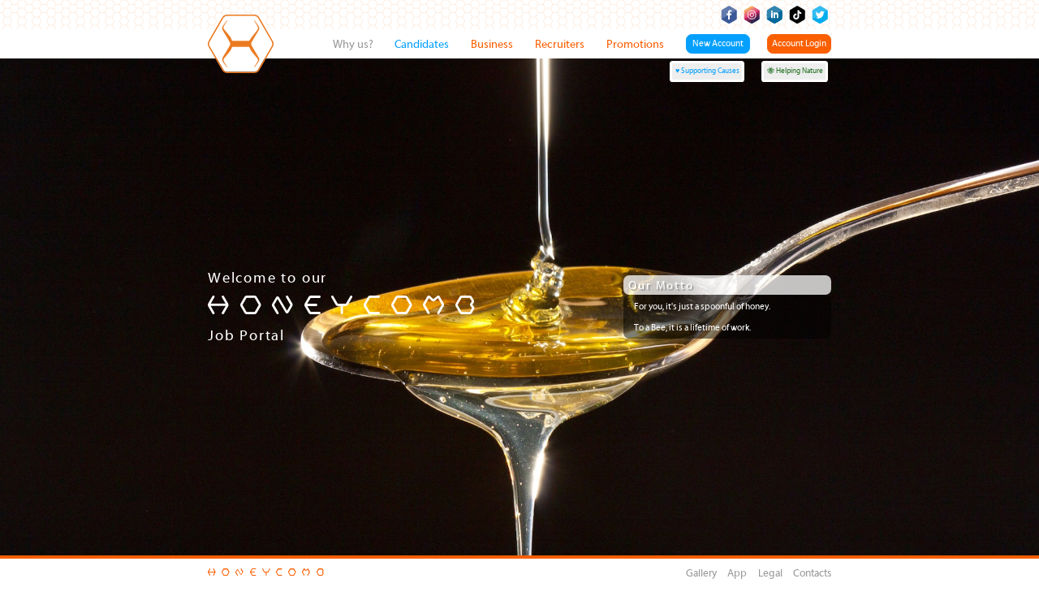

--- FILE ---
content_type: text/html; charset=UTF-8
request_url: https://website.hcjobs.net/
body_size: 5000
content:


<!DOCTYPE html PUBLIC "-//W3C//DTD XHTML 1.0 Transitional//EN" "http://www.w3.org/TR/xhtml1/DTD/xhtml1-transitional.dtd">
<html xmlns="http://www.w3.org/1999/xhtml">

	
<head>
<meta http-equiv="Content-Type" content="text/html; charset=UTF-8" />
<!--  Icon and CSS -->
<link rel="shortcut icon" href="core/extras/hc.ico" type="image/x-icon" />
<link rel="stylesheet" href="core/extras/website.css" type="text/css" media="screen" />
<!--  Cache Control -->
<meta http-equiv="cache-control" content="no-cache, no-store, must-revalidate" />
<meta http-equiv="cache-control" content="no-cache, no-store, must-revalidate, post-check=0, pre-check=0" />
<meta http-equiv="cache-control" content="max-age=0" />
<meta http-equiv="expires" content="0" />
<meta http-equiv="pragma" content="no-cache" />
<!--  Social Media -->
<meta property="og:title" content="HoneyComb Job Portal">
<meta property="og:type" content="website" />
<meta property="og:image" content="https://manager.hcjobs.net/graphics/website/hcjobs.jpg">
<meta property="og:url" content="https://website.hcjobs.net/index.php">
<meta property="og:description" content="The solution for Candidates, Business & Recruiters.">
<meta property="og:site_name" content="HoneyComb Job Portal">
<meta property="fb:app_id" content="1603979606452938" />
<meta name="twitter:site" content="@hcjobs_net">
<meta name="twitter:title" content="HoneyComb Job Portal">
<meta name="twitter:description" content="The solution for Candidates, Business & Recruiters.">
<meta name="twitter:image" content="https://manager.hcjobs.net/graphics/website/hcjobs.jpg">
<meta name="twitter:card" content="summary_large_image">

<title>HoneyComb | Homepage</title>	
</head>
	
	
<!-- Google tag (gtag.js) -->
<script async src="https://www.googletagmanager.com/gtag/js?id=G-SP3C44FN0B"></script>
<script>
  window.dataLayer = window.dataLayer || [];
  function gtag(){dataLayer.push(arguments);}
  gtag('js', new Date());
  gtag('config', 'G-SP3C44FN0B');
</script>
	
	
<body leftmargin="0px" topmargin="0px" marginwidth="0px" marginheight="0px">
<div id="fade"></div>

	
<!-- Top Bar -->
<div id="top_bar">
<div id="top_media">	
<a href='https://www.facebook.com/hcjobs' target='_blank'><img src='https://core.geminiland.biz/graphics/social_icons/facebook.svg' class='small_media'></a><a href='https://www.instagram.com/hcjobs_net' target='_blank'><img src='https://core.geminiland.biz/graphics/social_icons/instagram.svg' class='small_media'></a><a href='https://www.linkedin.com/company/hcjobs' target='_blank'><img src='https://core.geminiland.biz/graphics/social_icons/linkedin.svg' class='small_media'></a><a href='https://www.tiktok.com/@hcjobs.net' target='_blank'><img src='https://core.geminiland.biz/graphics/social_icons/tiktok.svg' class='small_media'></a><a href='https://twitter.com/hcjobs_net' target='_blank'><img src='https://core.geminiland.biz/graphics/social_icons/twitter.svg' class='small_media'></a>	
</div>		
<div id="top_contents">
<a href="https://website.hcjobs.net/"><img src="https://manager.hcjobs.net/graphics/menu_icons/main_logo.svg" class="hc_logo"/></a>
<div id="menu">
<a href="#portal" class="menu" style="color:#999999;">Why us?</a>
<a href="#candidates" class="menu" style="color:#05A0FD;">Candidates</a>
<a href="#business" class="menu">Business</a>
<a href="#recruiters" class="menu">Recruiters</a>
<a href="promotions.php" class="menu">Promotions</a>
<div id="top_buttons">	
<a href="https://portal.hcjobs.net/registration/" class="account" style="background:#05A0FD; border:1px solid #05A0FD;">New Account</a>
<a href="https://portal.hcjobs.net/" class="account" style="background:#FA5F02; border:1px solid #FA5F02;">Account Login</a>	
</div>	
</div>
</div>	
</div>
	
	
<!-- Causes and Nature -->
<div class="submenu" id="submenu">
<a href="causes.php" class="sub_menu" style="color:#05A0FD;">&#x2665; Supporting Causes</a>	
<a href="nature.php" class="sub_menu" style="color:#236F21;">&#x1f41d; Helping Nature</a>
</div>
	

<!-- Main Contents -->
<div id="main_contents">
<div id="separator"></div>
<div id="content" style="background-image:url(https://manager.hcjobs.net/graphics/website/welcome.jpg);">
<div id="big_titles">
<span class="big_text" style="color:white;">Welcome to our</span>	
<span class="logo_big" style="color:white;">HONEYCOMB</span>
<span class="big_text" style="color:white;">Job Portal</span>	
</div>	
<div id="texts">
<div id="promotion-wrapper">
<div id="promotion-outer">		
<div id="promotion-heading">Our Motto</div>		
<div id="promotion-content">
<span class="mini_text" style="color:white;">For you, it's just a spoonful of honey.<br><br>To a Bee, it is a lifetime of work.</span>
</div>
</div>
<!--<div id="promotion-outer">		
<div id="promotion-heading">Our Numbers</div>		
<div id="promotion-content">
<span class="mini_text" style="color:white;">Number of Candidates: <b></b><br><br>Number of Companies: <b></b></span>
</div>
</div>-->
</div>	
</div>
</div>
<a id="portal" style="margin-top:-5vh;"></a>
<div id="separator"></div>
<div id="content" style="background-image:url(https://manager.hcjobs.net/graphics/website/portal.jpg);">
<div id="big_titles">
<span class="medium_text" style="color:white;">Why our</span>	
<span class="logo_medium" style="color:white;">Portal?</span>
</div>
<div id="texts">
<div class="accordion-wrapper portal">	
<div class="accordion-outer">	
<div class="accordion-heading">Our Difference</div>	
<div class="accordion-content">
<span class="mini_text" style="color:white;">As a Candidate, are you tired of always seeing the same job openings?<br />
As a Recruiter, are you tired of seeing the same Candidates over and over again?<br />
<br />
We are a Job Portal, not a Social Media. Here, all that matters is what you do and not your image, whether you are a Candidate or a Company. Here you don&#39;t have to build an audience to be relevant.<br />
<br />
All search results are pre-shuffled. This happens when we present Candidates, Companies and Job Vacancies.<br />
Finally, we are one of the few Job Portals that is dedicated to <a href="https://website.hcjobs.net/causes.php" target="_blank">Social Causes</a> and <a href="https://website.hcjobs.net/nature.php" target="_blank">Helping Nature</a>.</span>
</div>	
</div>			
<div class="accordion-outer">	
<div class="accordion-heading">Search Privately</div>	
<div class="accordion-content">
<span class="mini_text" style="color:white;">As an unemployed person, are you okay with everyone knowing that you are looking for a job?<br />
As an Entrepreneur or Recruiter, are you okay with other companies knowing your job openings?<br />
<br />
Our Portal has two Main Accounts: Candidates and Business. As users, Recruiters are a Sub-Account of Business Account. The same type of Accounts are not visible to each other, which ensures your privacy.<br />
<br />
Looking for a job or looking for candidates is a fragile moment and we understand this.<br />
With this feeling, we designed with this in mind and that&#39;s why we always think of you.</span>
</div>	
</div>			
<div class="accordion-outer">	
<div class="accordion-heading">About Us</div>	
<div class="accordion-content">
<span class="mini_text" style="color:white;"><strong>HoneyComb Job Portal</strong> is a brand of <strong>Geminiland - Web & Media</strong>.<br />
<br />
If you wish to know more about our Company, we invite you to visit our website at: <a href="https://www.geminiland.biz" target="_blank">www.geminiland.biz</a>.<br />
<br />
For tax and business reasons, the VAT of our Company is <strong>PT517524570</strong>.</span>
</div>	
</div>			
</div>
</div>	
</div>
<a id="candidates" style="margin-top:-5vh;"></a>
<div id="separator"></div>
<div id="content" style="background-image:url(https://manager.hcjobs.net/graphics/website/candidates.jpg);">
<div id="big_titles">
<span class="medium_text" style="color:white;">HoneyComb for…</span>	
<span class="logo_medium" style="color:white;">CANDIDATES</span>	
</div>
<div id="texts">
<div class="accordion-wrapper candidates">	
<div class="accordion-outer">	
<div class="accordion-heading">Your Free Account</div>	
<div class="accordion-content">
<span class="mini_text" style="color:white;">Before creating your Account, think of a unique name to customize a link to share your Profile on Social Media.<br />
Don&#39;t worry, only Recruiters will be able to view it.<br />
<br />
After a registration that lasts 20 mins max, you will setup an initial search setup to don&#39;t to repeat it every login.<br />
You can share your portfolio through Google Drive™, update it outside the Portal and share your Social Networks.<br />
<br />
One detail: We, Search Engines, "<a href="https://en.wikipedia.org/wiki/Internet_bot" target="_blank">Bots</a>" and "<a href="https://en.wikipedia.org/wiki/Web_crawler" target="_blank">Web Crawlers</a>" cannot access your data.</span>
</div>	
</div>			
<div class="accordion-outer">	
<div class="accordion-heading">Profile · Feed · Menu</div>	
<div class="accordion-content">
<span class="mini_text" style="color:white;"><strong>Profile:</strong><br />
By clicking on your name, you can always see how Recruiters view your Profile.<br />
You can always change it as you wish.<br />
<br />
<strong>Feed:</strong><br />
This is where everything happens and where you will be carrying out your research.<br />
Navigation is always done through pagination so you don&#39;t miss a job offer or a company.<br />
<br />
<strong>Menu:</strong><br />
The Account is yours and therefore, the Menu was designed for you to have maximum control over it.<br />
Here you can also change your data and you can even suspend your Account.</span>
</div>	
</div>			
<div class="accordion-outer">	
<div class="accordion-heading">Search · Apply · Save</div>	
<div class="accordion-content">
<span class="mini_text" style="color:white;"><strong>Search:</strong><br />
Our portal allows a maximum of 3 layers of research simultaneously. Try us and find your dream job.<br />
<br />
<strong>Apply:</strong><br />
Using Easy-Apply, just one click and you&#39;re done.<br />
<br />
<strong>Save:</strong><br />
Want to think more about the job offer? Save it to answer later.</span>
</div>	
</div>			
<div class="accordion-outer">	
<div class="accordion-heading">Contacts & Messenger</div>	
<div class="accordion-content">
<span class="mini_text" style="color:white;"><strong>Contacts:</strong><br />
Your first contact will always be our technical team. As you talk to Recruiters, they will be grouped by company.<br />
If the Recruiter responsible for a job offer leaves the company, you automatically continue talking to the new one.<br />
<br />
<strong>Messenger:</strong><br />
Through this channel you can clarify any doubts about a job offer to the responsible Recruiter.<br />
Naturally, you will not be able to speak to other candidates. Remember… we are a Portal, is not a Social Media. 😉</span>
</div>	
</div>			
<div class="accordion-outer">	
<div class="accordion-heading">One more thing…</div>	
<div class="accordion-content">
<span class="mini_text" style="color:white;">
<b>HoneyComb for Candidates will always be free.</b><br><br>
If you receive an email requesting a payment, please forward it to <a href="mailto:legal@geminiland.biz">legal@geminiland.biz</a>.<br><br>
We will deliver this email to the Competent Authorities.<br><br>
Thank you very much.
</span>
</div>	
</div>
</div>
</div>
</div>
<a id="business" style="margin-top:-5vh;"></a>
<div id="separator"></div>
<div id="content" style="background-image:url(https://manager.hcjobs.net/graphics/website/business.jpg);">
<div id="big_titles">
<span class="medium_text" style="color:white;">HoneyComb for…</span>	
<span class="logo_medium" style="color:white;">BUSINESS</span>
</div>	
<div id="texts">
<div class="accordion-wrapper business">	
<div class="accordion-outer">	
<div class="accordion-heading">Your Paid Account</div>	
<div class="accordion-content">
<span class="mini_text" style="color:white;">Before creating your Account, think of a unique name to customize a link to share your Business on Social Media.<br />
Don&#39;t worry, only Candidates will be able to view it.<br />
<br />
After a registration that lasts 5 mins max, you add Recruiters (users) according to the package you paid for.<br />
You can always add or remove Recruiters, which is why our packages is in groups of 10.<br />
<br />
The rest of the work is up to your Recruiters, where you can edit what they post.<br />
One detail: We, Search Engines, "<a href="https://en.wikipedia.org/wiki/Internet_bot" target="_blank">Bots</a>" and "<a href="https://en.wikipedia.org/wiki/Web_crawler" target="_blank">Web Crawlers</a>" cannot access your data.</span>
</div>	
</div>			
<div class="accordion-outer">	
<div class="accordion-heading">Profile · Feed · Menu</div>	
<div class="accordion-content">
<span class="mini_text" style="color:white;"><strong>Profile:</strong><br />
By clicking on your name, you can always see how Candidates view your Profile.<br />
You can always change it as you wish.<br />
<br />
<strong>Feed:</strong><br />
This is where everything happens and where you will follow the posts of your Recruiters.<br />
Navigation is always done through pagination so you don&#39;t miss a thing.<br />
<br />
<strong>Menu:</strong><br />
The Account is yours and that&#39;s why the Menu was designed so that you have maximum control over it.<br />
You will ablet to edit job offers, change your data, add or remove Recruiters and suspend your account.</span>
</div>	
</div>			
<div class="accordion-outer">	
<div class="accordion-heading">Jobs · Users · Payment</div>	
<div class="accordion-content">
<span class="mini_text" style="color:white;"><strong>Jobs:</strong><br />
As we said previously, your Account only allows you to edit job offers.<br />
If you want to publish, you will have to add a Recruiter (user).<br />
<br />
<strong>Users:</strong><br />
Adding a user is always done through an existing Candidate Account. It&#39;s like adding a friend on a Social Media.<br />
Your user will have two accesses: Candidate access, which is his, and Recruiter access, which is yours.<br />
<br />
<strong>Payment:</strong><br />
No contracts are necessary to use the Portal. Only registration and payment via credit card is sufficient.<br />
Want to have more than 100 users? Contact us at <a href="mailto:business@hcjobs.net">business@hcjobs.net</a>.</span>
</div>	
</div>			
<div class="accordion-outer">	
<div class="accordion-heading">Scalability & HR Departments</div>	
<div class="accordion-content">
<span class="mini_text" style="color:white;"><strong>Scalability:</strong><br />
Changing your current package is always possible. We always check your number of users.<br />
The difference between packages will be adjusted according to the renewal date.<br />
<br />
<strong>HR Departments:</strong><br />
At this time, our Portal does not accept the hierarchy of a HR Department.<br />
In the future, we will accept the hierarchy of a Department and complex hierarchies such as Holdings.</span>
</div>	
</div>			
<div class="accordion-outer">	
<div class="accordion-heading">Get a Quote</div>
<div class="accordion-content">
<span class="mini_text" style="color:white;">We have a simulator for you where you can get the perfect package for you.<br><br>To access this simulator, click <a href="simulator.php">here</a>.</span>
</div>	
</div>	
</div>
</div>
</div>
<a id="recruiters" style="margin-top:-5vh;"></a>
<div id="separator"></div>
<div id="content" style="background-image:url(https://manager.hcjobs.net/graphics/website/recruiters.jpg);">
<div id="big_titles">
<span class="medium_text" style="color:white;">HoneyComb for…</span>	
<span class="logo_medium" style="color:white;">RECRUITERS</span>
</div>
<div id="texts">
<div class="accordion-wrapper">	
<div class="accordion-outer">	
<div class="accordion-heading">Your Sub-Account</div>	
<div class="accordion-content">
<span class="mini_text" style="color:white;">This is a Sub-Account of your Company. Therefore, it has some limits.<br />
Don&#39;t worry, your Candidate Account is still accessible by you and no Candidate can view it.<br />
<br />
After receiving your access, you will setup an initial search setup to don&#39;t to repeat it every login.<br />
If you leave your company, another Recruiter can continue your work.</span>
</div>	
</div>			
<div class="accordion-outer">	
<div class="accordion-heading">Profile · Feed · Menu</div>	
<div class="accordion-content">
<span class="mini_text" style="color:white;"><strong>Profile:</strong><br />
By clicking on your Company&#39;s name, you can always see how Candidates view it.<br />
<br />
<strong>Feed</strong>:<br />
This is where everything happens and where you will follow your job offers and the ones of your colleagues.<br />
You will also find a properly paginated list of candidates so you don&#39;t miss anything.<br />
<br />
<strong>Menu:</strong><br />
Here you find your saved Candidates to check them later.<br />
This is also where you post and edit jobs and where you find Candidates who have applied to your offers.</span>
</div>	
</div>			
<div class="accordion-outer">	
<div class="accordion-heading">Publish · Search · Save</div>	
<div class="accordion-content">
<span class="mini_text" style="color:white;"><strong>Publish:</strong><br />
A job offer is always created through a form, have an expiration date and can be suspended.<br />
To save you time, an already created job offer can serve as a template for another.<br />
<br />
<strong>Search:</strong><br />
Just like in your Candidate Account, here you also have 3 simultaneous search levels so that you can see as many Candidate profiles as possible.<br />
<br />
<strong>Save:</strong><br />
As mentioned, you can save Candidate profiles to view them later. If you want to contact a Candidate, there is a messenger for that purpose.</span>
</div>	
</div>			
<div class="accordion-outer">	
<div class="accordion-heading">Contacts & Messenger</div>	
<div class="accordion-content">
<span class="mini_text" style="color:white;"><strong>Contacts:</strong><br />
After receiving your access, your first contact will always be our technical team.<br />
As you talk to Candidates or they talk to you, they will appear in a list.<br />
<br />
<strong>Messenger:</strong><br />
Through this channel you can ask any questions about a Candidate profile that you find interesting.<br />
Naturally, you won&#39;t be able to talk to other Recruiters. Remember… we are a Portal, is not a Social Media. 😉</span>
</div>	
</div>			
</div>
</div>
</div>
<div id="separator" style="height:5vh;"></div>
</div>
	
	
<!-- JavaScript to Redirect and Accordion -->
<script src="core/extras/jquery-3.6.0.min.js"></script>
<script type="text/javascript">
var isMobile = {
    Android: function() { return navigator.userAgent.match(/Android/i); },
    BlackBerry: function() { return navigator.userAgent.match(/BlackBerry/i); },
    iOS: function() { return navigator.userAgent.match(/iPhone|iPad|iPod/i); },
    Opera: function() { return navigator.userAgent.match(/Opera Mini/i); },
    Windows: function() { return navigator.userAgent.match(/IEMobile/i); },
    any: function() { return (isMobile.Android() || isMobile.BlackBerry() || isMobile.iOS() || isMobile.Opera() || isMobile.Windows());  }
};
if (isMobile.any()) { top.location='https://mobile.hcjobs.net/'; };
	
	
$(document).ready(function () {
  // For the click-based accordions, the first one stays open
  $(".accordion-wrapper").each(function () {
    $(this).find(".accordion-outer:first").removeClass("is-open");
    $(this).find(".accordion-content:first").hide();
  });

  // Click event for accordions without "on-hover" class
  $(".accordion-wrapper .accordion-heading").click(function () {
    var $accordionContent = $(this).next(".accordion-content");
    var $accordionOuter = $(this).closest(".accordion-outer");
    var $parentWrapper = $(this).closest(".accordion-wrapper");

    // Slide up all other accordions IN THIS WRAPPER and remove the 'is-open' class
    $parentWrapper.find(".accordion-content").not($accordionContent).slideUp();
    $parentWrapper
      .find(".accordion-outer")
      .not($accordionOuter)
      .removeClass("is-open");
   
   
    // Toggle the clicked accordion
    if ($accordionContent.is(":visible")) {
      $accordionContent.slideUp();
      $accordionOuter.removeClass("is-open");
    } else {
      $accordionContent.slideDown();
      $accordionOuter.addClass("is-open");
    }
  });
});
</script>
	

<!-- Bottom Bar -->
<div id="bottom_bar">
<div id="bottom_contents">
<span class="logo_brand">HONEYCOMB</span>
<div id="main_links">
<a href="gallery.php" target="_self" class="bottom">Gallery</a>
<a href="mobile.php" target="_self" class="bottom">App</a>
<a href="legal.php" target="_self" class="bottom">Legal</a>	
<a href="contacts.php" target="_self" class="bottom">Contacts</a>
</div>
</div>
</div>
	
	
</body>
</html>

--- FILE ---
content_type: text/css
request_url: https://website.hcjobs.net/core/extras/website.css
body_size: 2217
content:
/*Fonts*/ 
@font-face { font-family:brand; font-style:normal; font-weight:normal; src:url("honeycomb.ttf"); }
@font-face { font-family:myriad; font-style:normal; font-weight:normal; src:url("myriad.ttf"); }


/*Background*/
html { scroll-behavior: smooth; }
body { margin:0; height:100vh; padding:0; background:url(pattern.svg); background-size: 2.5vh auto; background-repeat:repeat; background-attachment:fixed; }
#fade { z-index:-1; position: fixed; display:block; top:0; padding:0; width:100vw; height:100vh; background-color:white; opacity:0.75; }


/*Images*/
.hc_logo { margin-top:-2.5vh; width:auto; height:10vh; }
.logo { width:5vh; height:2.5vh; border: 0.1vh solid Grey; border-radius: 1vh; }
.small_media { width:auto; height:3vh; margin: 0 0.25vw 0 0.25vw; }
.big_media { width:auto; height:6vh; margin: 0 0.5vw 0 0.5vw; }
.qrcode { width:12vw; height:12vw; }
.gallery { width:40vw; height:auto; margin: 0 0.25vw 0 0.25vw; }


/*Top Bar*/
#top_bar { z-index:2; position:fixed; display:block; top:5vh; padding:0; width:100vw; height:5vh; background-color:white; }
#top_contents { display:flex; justify-content:space-between; margin-left:20vw; width:60vw; height:5vh; }
#menu { display:flex; justify-content:space-between; align-items:center; width:48vw; height:5vh; }
#submenu { position:fixed; display:flex; top:11vh; padding:0; justify-content:flex-end; align-items:center; margin-left:31.7vw; width:48vw; height:2.5vh; }
#current { display:flex; justify-content:space-between; align-items:center; width:5vw; height:5vh; }
#top_buttons { display:flex; justify-content:space-between; align-items:center; width:14vw; height:5vh; }
#top_media { position:absolute; display:flex; justify-content:flex-end; margin:-4vh 0 0 66vw; align-items:center; width:14vw; height:3vh; }


/*Main Contents*/
#main_contents { display:flex; top:0; padding:0; flex-direction:column; }
#content { display:flex; padding:0; width:100vw; height:85vh; background-position:center; background-size: cover; }
#content_input { display:flex; justify-content:center; align-items:center; margin-right:2vw; }
#separator { display:flex; padding:0; width:100vw; height:10vh; }
#big_titles { display:flex; margin-left:20vw; align-self:center; width:20vw; flex-direction:column; }
#titles { display:flex; margin-left:20vw; align-self:center; width:20vw; flex-direction:column; }
#gallery_wrapper { display:flex; width:14vw; flex-direction:column; }
#gallery { display:flex; width:14vw; flex-direction:column; }
#social { display:flex; flex-direction:row; align-self:center; width:40vw; max-height:60vh; }
#archive { display:flex; flex-direction:column; align-self:center; width:40vw; height:60vh; }
#texts { display:flex; flex-direction:column; align-self:center; width:40vw; max-height:60vh; }


/*Text Area*/
#text_row { display:flex; flex-direction:row; justify-content:space-between; width:40vw; margin:1vh 0 1vh 0; }
#text_column { display:flex; flex-direction:column; justify-content:center; width:40vw; margin:1vh 0 1vh 0; }
#text_content { display:flex; justify-content:center; align-items:center; margin:2vh 0 2vh 0; flex-wrap:wrap; }
#archive_tabs { display:flex; flex-direction:row; justify-content:space-evenly; width:39vw; height:3vh;}
#archive_titles { display:flex; flex-direction:row; justify-content:space-between; width:39vw; height:5vh;}
#pattern_titles { display:flex; justify-content:flex-start; align-items:center; width:6vw; height:5vh;}
#price_titles { display:flex; justify-content:flex-start; align-items:center; width:3vw; height:5vh; }
#campaign_titles { display:flex; justify-content:flex-start; align-items:center; width:3vw; height:5vh; }
.pattern_area { display:none; flex-direction:column; width:40vw; height:50vh; overflow-y:hidden; }
.price_area { display:none; flex-direction:column; width:40vw; height:50vh; overflow-y:hidden; }
.campaign_area { display:none; flex-direction:column; width:40vw; height:50vh; overflow-y:hidden; }
#archive_row { display:flex; flex-direction:row; justify-content:space-between; width:39vw; }
#pattern_item { display:flex; justify-content:flex-start; align-items:center; width:6vw; }
#price_item { display:flex; justify-content:flex-start; align-items:center; width:3vw; }
#campaign_item { display:flex; justify-content:flex-start; align-items:center; width:3vw; }


/*Accordion*/
.accordion-wrapper { width:40vw; }
.accordion-outer { margin-bottom:2vh; }
.accordion-heading { background-color:rgba(255, 255, 255, 0.25); padding:0.5vh 0.5vw; border-radius:1vh; font-family:myriad; font-size:2vh; letter-spacing:0.25vh; text-justify:inter-word; font-variant-ligatures: no-common-ligatures; cursor:pointer; position:relative; color:white; text-shadow: 2px 2px #999999; }
.accordion-heading:hover { background-color:rgba(255, 255, 255, 0.75); }
.accordion-heading:after { position:absolute; font-family:myriad; font-size:2vh; right:0.5vw; content:"\25BA"; }
.accordion-outer.is-open .accordion-heading:after { content: "\25BC"; }
.accordion-content { padding:1vh 1vw; background-color:rgba(0, 0, 0, 0.5); border-radius:1vh; display:none; }


/*Index Promotions*/
#promotion-wrapper { width:20vw; align-self:flex-end; }
#promotion-heading { background-color:rgba(255, 255, 255, 0.75); padding:0.5vh 0.5vw; border-radius:1vh; font-family:myriad; font-size:2vh; letter-spacing:0.25vh; text-justify:inter-word; font-variant-ligatures: no-common-ligatures; position:relative; content: "\25BC"; color:white; text-shadow: 2px 2px #999999; }
#promotion-content { padding:1vh 1vw; background-color:rgba(0, 0, 0, 0.5); border-radius:1vh; }


/*Gallery*/
.product-small-image { display:flex; flex-direction: column; height:60vh; width:14vw; overflow-y:hidden; }
.product-small-image img { margin-bottom:0.5vh; }
.product-small-image img:hover { cursor:pointer; }
.product-small-image img.active { transform:scale(0.9); filter:none; border-style:solid; border-color:#05A0FD; }
.hvr-shrink { display:inline-block; vertical-align:middle; -webkit-transform:perspective(1px) translateZ(0); transform:perspective(1px) translateZ(0); box-shadow:0 0 1px rgba(0, 0, 0, 0); -webkit-transition-duration: 0.3s; transition-duration:0.7s; -webkit-transition-property: transform; transition-property: transform; }
.product-big-image { width:40vw; height:22vw; box-shadow: rgba(0, 0, 0, 0.35) 0px 5px 15px; }
.product-big-image img { height:100%; width:100%; object-fit:cover; opacity:1; transition:opacity 0.5s ease-in-out; }
.product-big-image img.fade-out { opacity:0; }


/*Bottom Bar*/
#bottom_bar{ z-index:2; position:fixed; display:block; top:95vh; padding:0; width:100vw; height:5vh; border-top: 0.5vh solid #FA5F02; background-color:white; }
#bottom_contents { display:flex; justify-content:space-between; align-items: center; margin-left:20vw; width:60vw; height:5vh; }
#main_links { display:flex; justify-content:space-between; width:14vw; }


/*Texts*/
.logo_big { font-family:brand; margin:1vh 0; font-size:4vh; letter-spacing:1.75vh; }
.logo_medium { font-family:brand; margin:1vh 0; font-size:2.5vh; letter-spacing:1.5vh; }
.logo_brand { color:#FA5F02; font-family:brand; font-size:1.5vh; letter-spacing:1vh; }
.big_text { font-family:myriad; margin:0.5vh 0; font-size:2.5vh; letter-spacing:0.25vh; text-justify:inter-word; font-variant-ligatures: no-common-ligatures; }
.medium_text { font-family:myriad; margin:0.5vh 0; font-size:2vh; letter-spacing:0.25vh; text-justify:inter-word; font-variant-ligatures: no-common-ligatures; }
.normal_text { color:#999999; font-family:myriad; font-size:2vh; text-align: justify; text-justify:inter-word; font-variant-ligatures: no-common-ligatures; }
.small_text { color:#999999; font-family:myriad; font-size:1.75vh; text-align: justify; text-justify:inter-word; font-variant-ligatures: no-common-ligatures; }
.mini_text { color:#999999; font-family:myriad; font-size:1.5vh; text-align: justify; text-justify:inter-word; font-variant-ligatures: no-common-ligatures; }
.micro_text { color:#999999; font-family:myriad; font-size:1vh; text-align: justify; text-justify:inter-word; font-variant-ligatures: no-common-ligatures; }
.text_brand { color:#FA5F02; font-family:myriad; font-size:2vh; text-justify:inter-word; font-variant-ligatures: no-common-ligatures; }
.menu_text { margin-left:-2vh; color:black; font-family:myriad, monospace; font-size:2vh; font-weight:300; font-variant-ligatures: no-common-ligatures; letter-spacing:0.1vw; }
.copyright { margin-left:9.3vh; color:#999; font-family:myriad; font-size:1.25vh; }


/*Inputs*/
.inputs { height:4vh; border:1px solid #999999; border-radius: 1vh; padding-top:1vh; text-align:center; font-family:myriad; font-size:1.75vh; }
.inputs:read-only { background:#DDDDDD; }
label { position:absolute; display:block; height:2vh; margin-top:-5vh; padding:0.5vh 0.5vw 0 0.5vw; background-color:#999; border-radius:2vh; color:white; text-align:center; font-family:myriad; font-size:1.5vh; line-height:1.4; }


/*Buttons*/
.buttons { width:20vw; height:5vh; background:#FA5F02; border-radius:1vh; border:1px solid #FA5F02; text-align:center; color:white; font-family:myriad; font-size:2vh; cursor:pointer; }
#archive_tabs button { width:5vw; height:3vh; background-color:rgba(0, 0, 0, 0); border-color:white; border-style:solid; border-radius:1vh; align-content:space-around; color:white; font-family:myriad; font-size:1.75vh; cursor:pointer; }
#archive_tabs button:hover { border-color:#05A0FD; }
#archive_tabs button.active { color:#FA5F02; }
#titles button { margin:2vh 0; width:3vh; height:3vh; align-self:center; background-color:#EEEEEE; border-color:white; border-style:solid; border-radius:1vh; align-content:space-around; color:#05A0FD; font-family:myriad; font-size:1.75vh; cursor:pointer; }
#titles button:hover { color:#FA5F02; }


/*Main Links*/
a.intro:link, a.intro:visited { font-family:myriad; margin:0.5vh 0; font-size:2vh; letter-spacing:0.25vh; text-justify:inter-word; font-variant-ligatures: no-common-ligatures; }
a.intro:hover { text-decoration:underline; text-underline-position:under; }
a.menu:link, a.sub_menu:visited { text-align:center; font-family:myriad; font-size:2vh; color:#FA5F02; text-decoration:none; cursor:pointer; }
a.menu:link, a.menu:visited { color:#FA5F02; }
a.menu:hover { text-decoration:underline; text-underline-position:under; }
a.menu.active { text-decoration:underline; text-underline-position:under; text-decoration-style:double; }
a.sub_menu:link, a.sub_menu:visited { margin-left:1.6vw; height:1.75vh; padding:0.5vh 0.5vh; background-color:#EEEEEE; border-radius:0.5vh; border-style:solid; border-width:medium; border-color:white; text-align:center; font-family:myriad; font-size:1.25vh; color:black; text-decoration:none; cursor:pointer; }
a.sub_menu:hover { border-color:#05A0FD; text-decoration:underline; text-underline-position:under; }
a.sub_menu.active { border-color:#FA5F02; text-decoration:underline; text-underline-position:under; text-decoration-style:double; }
a.bottom:link, a.bottom:visited { text-decoration:none; color:#999999; font-family:myriad; font-size:1.75vh; }
a.bottom:hover { text-decoration: underline; text-underline-position:under; }
a.bottom.active { text-decoration: underline; text-underline-position:under; text-decoration-style:double; }


/*Links*/
a { text-decoration:none; color:#05A0FD; font-family:myriad; font-size:1,5vh; }
a.current:link, a.current:visited { font-family:myriad; font-size:1.5vh; color:#05A0FD; text-decoration:none; cursor:pointer; }
a.account:link, a.account:visited { width:6vw; height:2.5vh; padding-top:0.5vh; border-radius:1vh; text-align:center; font-family:myriad; font-size:1.5vh; color:white; text-decoration:none; cursor:pointer; }
a.knowmore:link, a.knowmore:visited { margin-top:2vh; width:8vw; height:3vh; padding-top:1vh; border-radius:1vh; background:white; text-align:center; font-family:myriad; font-size:1.75vh; text-decoration:none; cursor:pointer; }



--- FILE ---
content_type: image/svg+xml
request_url: https://core.geminiland.biz/graphics/social_icons/instagram.svg
body_size: 1444
content:
<?xml version="1.0" ?><!DOCTYPE svg  PUBLIC '-//W3C//DTD SVG 1.1//EN'  'http://www.w3.org/Graphics/SVG/1.1/DTD/svg11.dtd'><svg enable-background="new 0 0 1024 1024" height="1024px" id="Instagram_2_" version="1.1" viewBox="0 0 1024 1024" width="1024px" xml:space="preserve" xmlns="http://www.w3.org/2000/svg" xmlns:xlink="http://www.w3.org/1999/xlink"><g id="Background"><g><linearGradient gradientTransform="matrix(0 1 1 0 214.3433 91.0386)" gradientUnits="userSpaceOnUse" id="SVGID_1_" x1="804.6929" x2="37.2473" y1="519.2002" y2="76.115"><stop offset="0" style="stop-color:#20254C"/><stop offset="0.0571" style="stop-color:#29254D"/><stop offset="0.1502" style="stop-color:#41234F"/><stop offset="0.2679" style="stop-color:#692152"/><stop offset="0.4039" style="stop-color:#A01F57"/><stop offset="0.5333" style="stop-color:#DA1C5C"/><stop offset="0.5924" style="stop-color:#DC255A"/><stop offset="0.6889" style="stop-color:#E13D56"/><stop offset="0.8106" style="stop-color:#EA654E"/><stop offset="0.9515" style="stop-color:#F69C44"/><stop offset="1" style="stop-color:#FBB040"/></linearGradient><path d="M75.094,306.009c0-27.5,19.413-61.375,43.14-75.277L468.861,25.286    c23.727-13.902,62.553-13.902,86.28,0l350.625,205.445c23.729,13.902,43.141,47.777,43.141,75.277v412    c0,27.5-19.412,61.375-43.141,75.277L555.141,998.731c-23.727,13.901-62.553,13.901-86.28,0L118.234,793.286    c-23.727-13.902-43.14-47.777-43.14-75.277V306.009z" fill="url(#SVGID_1_)"/></g><path d="M938.092,262.262c0,0-1.043-2.021-3.287-5.308   c-1.818-2.664-3.746-5.561-6.111-8.186c-5-5.546-6.697-6.941-7.377-7.551c-2.637-2.355-5.848-4.801-8.945-6.617   c-2.26-1.325-362.889-212.631-362.889-212.631s-6.123-3.544-11.67-5.321c-5.547-1.778-9.457-2.56-13.51-3.129   s-9.672-0.854-13.297-0.854c-3.627,0-12.089,0.711-15.716,1.565c-3.627,0.853-6.276,1.511-7.236,1.831s-3.173,1.093-4.08,1.387   c-0.907,0.293-5.094,2.16-5.333,2.293c-0.239,0.133-1.643,0.776-2.431,1.238S124.594,227.004,124.594,227.004   s-14.797,8.097-20.628,13.074c-2.497,2.131-5.266,4.867-7.658,7.582c-3.196,3.627-5.807,7.203-7.026,9.093   c-0.923,1.43-2.28,3.533-3.494,5.707c-1.577,2.825-3.032,5.837-3.667,7.147c-1.162,2.398-3.293,8.053-3.827,9.76   s-1.547,5.534-1.707,6.436c-0.042,0.234-0.693,3.521-0.747,3.911c-0.053,0.391-0.44,2.92-0.533,4.267   c-0.033,0.48-0.211,2.897-0.212,2.969c-0.001,0.072-0.001,429.511-0.001,429.511s0.349,5.079,0.427,5.636   c0.028,0.202,0.453,3.432,0.782,4.836c0.213,0.91,0.64,2.986,0.924,3.982c0.284,0.996,0.729,2.636,0.96,3.342   c0.213,0.652,0.96,2.916,1.209,3.591c0.249,0.677,1.25,3.248,1.529,3.911c0.286,0.682,1.813,4.019,1.92,4.231   C82.951,756.204,938.092,262.262,938.092,262.262z" enable-background="new    " fill="#FFFFFF" opacity="0.2"/></g><g id="Instagram"><circle cx="637.239" cy="386.196" fill="#FFFFFF" r="28.276"/><circle cx="512.001" cy="512.009" fill="none" r="103.605" stroke="#FFFFFF" stroke-miterlimit="10" stroke-width="45"/><path d="M295.933,573.574c0,91.127,73.873,165,165,165   h102.136c91.127,0,165-73.873,165-165v-123.13c0-91.127-73.873-165-165-165H460.933c-91.127,0-165,73.873-165,165V573.574z" fill="none" stroke="#FFFFFF" stroke-miterlimit="10" stroke-width="45"/></g></svg>

--- FILE ---
content_type: image/svg+xml
request_url: https://core.geminiland.biz/graphics/social_icons/linkedin.svg
body_size: 1842
content:
<?xml version="1.0" ?><!DOCTYPE svg  PUBLIC '-//W3C//DTD SVG 1.1//EN'  'http://www.w3.org/Graphics/SVG/1.1/DTD/svg11.dtd'><svg enable-background="new 0 0 1024 1024" height="1024px" id="Linkedin" version="1.1" viewBox="0 0 1024 1024" width="1024px" xml:space="preserve" xmlns="http://www.w3.org/2000/svg" xmlns:xlink="http://www.w3.org/1999/xlink"><g id="Background"><linearGradient gradientTransform="matrix(0.9397 0.342 0.342 -0.9397 275.869 765.6677)" gradientUnits="userSpaceOnUse" id="bg_2_" x1="416.0493" x2="-145.7618" y1="-15.668" y2="653.91"><stop offset="0" style="stop-color:#061D36"/><stop offset="0.1426" style="stop-color:#06233F"/><stop offset="0.3751" style="stop-color:#053457"/><stop offset="0.6685" style="stop-color:#044F7F"/><stop offset="1" style="stop-color:#0374B4"/></linearGradient><circle cx="512.002" cy="512.009" fill="url(#bg_2_)" id="bg" r="436.907"/><g id="bg_1_"><path d="M75.094,306.009c0-27.5,19.413-61.375,43.14-75.277L468.861,25.286c23.727-13.902,62.553-13.902,86.28,0    l350.625,205.445c23.729,13.902,43.141,47.777,43.141,75.277v412c0,27.5-19.412,61.375-43.141,75.277L555.141,998.731    c-23.727,13.901-62.553,13.901-86.28,0L118.234,793.286c-23.727-13.902-43.14-47.777-43.14-75.277V306.009z" fill="#00679B"/></g><path d="M938.092,262.262c0,0-1.043-2.021-3.287-5.308   c-1.818-2.664-3.744-5.561-6.111-8.186c-5-5.546-6.697-6.941-7.377-7.551c-2.637-2.355-5.848-4.801-8.945-6.617   c-2.26-1.325-362.889-212.631-362.889-212.631s-6.123-3.544-11.67-5.321c-5.547-1.778-9.457-2.56-13.51-3.129   s-9.672-0.854-13.298-0.854c-3.626,0-12.089,0.711-15.716,1.565c-3.626,0.853-6.275,1.511-7.235,1.831s-3.173,1.093-4.08,1.387   c-0.905,0.293-5.093,2.16-5.333,2.293c-0.239,0.133-1.643,0.776-2.431,1.238c-0.789,0.462-351.617,206.025-351.617,206.025   s-14.797,8.097-20.628,13.074c-2.497,2.131-5.266,4.867-7.658,7.582c-3.196,3.627-5.807,7.203-7.026,9.093   c-0.923,1.43-2.28,3.533-3.494,5.707c-1.577,2.825-3.032,5.837-3.667,7.147c-1.162,2.398-3.293,8.053-3.827,9.76   s-1.547,5.534-1.707,6.436c-0.042,0.234-0.693,3.521-0.747,3.911c-0.053,0.391-0.44,2.92-0.533,4.267   c-0.033,0.48-0.211,2.897-0.212,2.969c-0.001,0.072-0.001,429.511-0.001,429.511s0.349,5.079,0.427,5.635   c0.028,0.203,0.453,3.433,0.782,4.836c0.213,0.91,0.64,2.987,0.924,3.982c0.284,0.995,0.729,2.636,0.96,3.342   c0.213,0.653,0.96,2.917,1.209,3.591c0.249,0.675,1.25,3.248,1.529,3.912c0.286,0.68,1.813,4.018,1.92,4.23   C82.951,756.204,938.092,262.262,938.092,262.262z" enable-background="new    " fill="#FFFFFF" id="bg-light" opacity="0.2"/></g><g id="Linkedin_3_"><polygon fill="#FFFFFF" points="317.175,700.352 407.886,700.352 407.776,382.536 317.064,382.536  "/><path d="M720.745,467.561c-2.219-12.648-5.824-25.101-11.342-36.719c-3.188-6.712-7.203-13.054-11.961-18.77   c-5.555-6.668-12.943-12.804-20.447-17.174c-6.432-3.744-13.762-7.142-20.938-9.177c-4.254-1.086-8.623-1.833-13.057-2.332   c-13.307-1.498-27.182-0.772-40.516,0.255c-3.83,0.446-7.631,0.986-11.398,1.633c-3.766,0.647-7.498,1.401-11.186,2.249   c-6.502,2.004-12.158,5.165-16.992,9.312s-8.846,9.281-12.068,15.224c-1.848,3.411-3.449,7.009-4.494,10.753   c-0.053,0.197-0.996,4.625-0.801,4.625c-0.002,0-1.414,0-1.414,0l-0.111-44.904h-90.676l0.11,317.886h90.076   c0,0,0-170.472,0-193.786c0-10.835,6.961-19.861,15.889-25.276c8.658-5.251,19.363-5.722,29.205-6.358   c4.492-0.292,9.172-0.146,13.646,0.316c7.77,0.803,15.598,3.258,21.406,8.689c9.697,9.069,11.199,22.901,11.199,35.432   c0,10.123,0,20.246,0,30.37c0,15.292,0,30.584,0,45.876c0,16.362,0,32.724,0,49.083c0,13.279,0,26.56,0,39.839   c0,5.272,0,10.544,0,15.815h89.229c0-5.266,0-10.531,0-15.797c0-13.504,0-27.008,0-40.512c0-16.628,0-33.259,0-49.887   c0-27.241,0-54.484,0-81.727C724.104,497.519,723.34,482.346,720.745,467.561z" fill="#FFFFFF"/><circle cx="362.53" cy="315.667" fill="#FFFFFF" r="45.568"/></g></svg>

--- FILE ---
content_type: image/svg+xml
request_url: https://core.geminiland.biz/graphics/social_icons/tiktok.svg
body_size: 3396
content:
<?xml version="1.0" encoding="utf-8"?>
<!-- Generator: Adobe Illustrator 26.3.1, SVG Export Plug-In . SVG Version: 6.00 Build 0)  -->
<svg version="1.1" id="Camada_1" xmlns="http://www.w3.org/2000/svg" xmlns:xlink="http://www.w3.org/1999/xlink" x="0px" y="0px"
	 viewBox="0 0 4267 4267" style="enable-background:new 0 0 4267 4267;" xml:space="preserve">
<style type="text/css">
	.st0{fill:#FFFFFF;stroke:#000000;stroke-miterlimit:10;}
</style>
<rect x="882.7" y="885" class="st0" width="2500" height="2500"/>
<path d="M2095.5,63.6c-36.5,3.2-75,12.1-106.8,24.6c-28.7,11.2-74.8,36.2-101.4,54.8c-6.5,4.6-16.5,10.9-22.3,14.1
	c-19,10.4-24.2,13.4-57.5,33.5c-48.1,29.1-75.8,45-104.5,60.2c-38.1,20.2-57,31.4-76.2,45.3c-7.9,5.8-92.9,55.5-227.3,133.1
	c-21.4,12.4-75.4,44-120,70.3c-73,43-305.7,180-356,209.5c-21.9,12.9-50.4,29.2-104,59.5c-61.6,35-102.4,59-157,92.5
	c-32.4,20-54,32.8-130.5,77.5c-62.1,36.3-71,42.6-98.1,69.5c-28.1,27.9-50.4,57.2-70.4,92.5c-26.1,45.9-44.7,102.8-50.5,154.5
	c-0.8,6.7-1.1,250.4-1,825c0,536.4-0.3,827.2-1,849.7c-1.6,53.6,0.3,80.1,8.5,120.9c6.3,31.2,15.1,56.7,31.4,91.7
	c1.8,3.7,3.9,8.7,4.7,11c2.5,7,7.9,16,21.6,36.1c16.9,24.6,24.8,35.1,37.9,50c18.5,21.1,37.9,38.9,59,54.1
	c9.6,6.9-8.8-3.9,491.9,289.5c740.7,434,895.4,524.7,900.5,527.7c2.8,1.6,17.8,10.8,33.5,20.5c35.8,22,45.7,27.7,64.9,37.3
	c29,14.4,47.4,20.9,77.3,26.9c21.5,4.3,58.7,10.2,73.3,11.6c23,2.1,54,0.8,78.3-3.5c28.3-4.9,72.4-18.8,99.2-31.2
	c10.1-4.7,31.6-17.1,117.5-67.5c107.4-63,1144.7-670.8,1164.5-682.3c10.2-5.9,40.7-23.1,67.8-38.1c57.1-31.8,78.2-44.2,109.2-64.4
	c12.4-8.1,25.4-16.4,28.9-18.5c23.9-14.3,56.2-43.6,78.9-71.3c36-44.2,62.1-92.2,80.1-147.4c8.4-25.9,12.1-46.7,14.1-79.8
	c1.3-21,1.3-1646,0-1708.5c-1-48.8-1.9-58.3-8.7-87.5c-3.8-16.6-7.9-29.9-19.2-61.5c-8.4-23.8-13.2-33.9-20.4-43.1
	c-3-3.8-6.2-8.5-7.2-10.4c-1-1.9-7.1-11.4-13.6-21c-33-48.9-68.6-84.1-111.1-109.7c-16.8-10.1-276.4-162.4-366.3-214.8
	c-200.5-117-236.3-138.2-280.5-165.8c-68.5-42.9-103.9-63.5-152.7-89c-11.1-5.8-37.2-20.8-58-33.3c-54.2-32.7-52.3-31.6-104.3-61.4
	c-58.9-33.9-151.3-87.8-188.5-110c-15.4-9.2-35-20.7-43.5-25.5c-15.9-9-55.4-32.6-67-40c-3.6-2.3-30.6-18-60-35
	c-29.4-16.9-65.2-37.6-79.5-46c-50.7-29.6-65-37.8-76.4-43.5C2242.5,69.8,2166.9,57.2,2095.5,63.6z M2567,1049.2
	c0,22.5,5,74.5,7.3,75.9c0.5,0.4,0.7,1.9,0.5,3.3c-0.3,1.4-0.1,2.6,0.5,2.6c0.5,0,0.7,1.1,0.5,2.5c-0.3,1.3-0.2,2.6,0.1,2.7
	c0.4,0.2,1.7,5.3,2.9,11.5c5.6,28,22.8,81.9,31.8,99.5c0.8,1.5,1.4,3.1,1.3,3.4c0,0.4,0.3,1,0.8,1.3c0.5,0.3,4.8,8.5,9.6,18.1
	c13.3,27,26.9,51,28.9,51c0.5,0,0.6,0.5,0.3,1c-0.3,0.6,0.1,1.3,0.9,1.6c0.9,0.3,1.6,1.2,1.6,1.9c0,0.7,0.3,1.5,0.8,1.7
	c1.1,0.5,5.7,6.8,8.4,11.6c1.2,2.2,6.5,9.5,11.7,16.2c27.6,35.6,59,66.9,96.1,95.8c11.5,8.9,36.1,26.2,37.3,26.2
	c0.8,0,20.1,12,20.6,12.8c2,2.8,42.9,22.9,63.6,31.3c8.8,3.5,16.3,6.7,16.6,7.1c0.3,0.5,8.8,3.5,18.8,6.8
	c47.2,15.4,96,24,145.9,25.7l18.2,0.6v187.9V1937h-16.2c-48.5,0-113.8-6.8-166.5-17.4c-21-4.2-52.6-11.7-53.3-12.6
	c-0.3-0.3-5.9-2.1-12.5-3.9c-30-8.3-57.7-17.5-93.5-31.4c-3-1.1-5.7-2.4-6-2.8c-0.3-0.3-6.6-3.2-14-6.4
	c-25.3-10.7-64.4-29.4-66-31.6c-0.6-0.8-20.6-11.9-21.4-11.9c-2.3,0-48.5-29.4-67.8-43.1c-3.7-2.7-7-4.9-7.3-4.9
	c-0.2,0-0.6,181.2-0.8,402.7c-0.2,301.8-0.6,405.8-1.5,414.8c-3.8,37.7-8.3,69.2-13.8,94.5c-4,18.8-9.6,40.5-10.5,40.8
	c-0.4,0.2-0.5,1-0.2,1.8c0.3,0.8,0.1,1.4-0.5,1.4c-0.6,0-0.8,0.9-0.5,2c0.3,1.1,0,2-0.6,2c-0.5,0-0.8,0.7-0.5,1.5
	c0.4,0.8,0.2,1.5-0.2,1.5c-0.5,0-1,1.2-1.1,2.6c0,1.5-0.6,3.6-1.2,4.8c-0.6,1.1-4.4,11.8-8.4,23.6c-9.7,28.2-25.1,66-27,66
	c-0.4,0-0.5,0.4-0.2,1c0.3,0.5,0.1,1-0.5,1c-0.6,0-0.9,0.4-0.6,0.9c0.4,0.5,0.2,1.1-0.3,1.3c-0.5,0.1-4.3,7.3-8.4,15.8
	c-4.2,8.5-10.7,21-14.6,27.8c-3.9,6.7-7.1,12.7-7.1,13.2c0,0.6-0.4,1-0.9,1s-1.2,1.1-1.5,2.5c-0.4,1.4-1.1,2.5-1.6,2.5
	c-0.6,0-1,0.6-1,1.4c0,0.8-0.7,1.7-1.6,2c-0.8,0.3-1.3,1-1,1.5c0.4,0.5,0.2,1.1-0.3,1.3c-0.9,0.3-14.1,20.1-15.2,22.8
	c-1.2,2.7-17.1,24.3-19.3,26.1c-1.1,1-1.8,1.8-1.5,1.9c0.4,0-0.9,1.6-2.8,3.7c-1.9,2-3.9,4.6-4.3,5.7c-1.1,2.7-16.9,21.6-32,38.1
	c-21.4,23.5-62.3,62.2-73,69c-1.9,1.2-5.3,4-7.5,6.2c-5.9,5.6-17.9,14.6-36.1,26.9c-8.7,5.9-16.7,11.5-17.6,12.5c-1,1-3.9,3-6.5,4.5
	c-2.7,1.5-10.9,6.3-18.3,10.7c-7.4,4.4-19.1,10.9-26,14.5c-6.9,3.5-12.7,6.7-13,7.2c-1.8,2.7-46.6,22.1-75,32.4
	c-6.9,2.6-13.6,5.2-15,6c-3.7,2-41.1,12.8-60.5,17.5c-56.2,13.5-105.5,19.1-167,19.1c-60.6,0-108.3-5.5-167-19.1
	c-20.4-4.8-59.4-16.3-60.5-17.9c-0.3-0.4-5.4-2.4-11.5-4.4c-24.1-8.3-74.9-30.2-77.5-33.5c-0.3-0.3-4.5-2.6-9.5-5.1
	c-4.9-2.5-14.9-8-22.2-12.2c-7.3-4.3-13.5-7.8-13.8-7.8c-1,0-19.9-12.2-21-13.5c-0.9-1.1-12.2-8.8-19-13c-6.6-4.1-27-19.8-43.5-33.6
	c-38.2-32-69.3-63.9-102.7-105.4c-8.1-10.2-26.3-35-26.3-36c0-1.2-7.3-11.5-8.2-11.5c-0.5,0-0.7-0.4-0.3-0.9c0.3-0.6-0.3-1.4-1.2-2
	c-1-0.6-1.4-1.1-0.9-1.1c0.6,0,0-0.9-1.2-2c-1.2-1.2-2.2-2.7-2.2-3.5s-0.4-1.5-0.8-1.5c-0.7,0-6-8.5-10.2-16.4
	c-0.9-1.7-5.6-10.1-10.4-18.6c-4.7-8.5-8.9-16.5-9.2-17.8c-0.4-1.2-1-2.2-1.6-2.2c-0.5,0-0.6-0.5-0.3-1c0.3-0.6,0.1-1-0.5-1
	s-0.8-0.5-0.5-1c0.3-0.6,0.1-1-0.5-1s-0.8-0.5-0.5-1c0.3-0.6,0.1-1-0.6-1s-1-0.3-0.6-0.6c0.3-0.4,0-1.2-0.6-1.9
	c-3-3-21.7-46.9-28.9-67.8c-2.3-6.7-4.6-12.5-5.1-12.8c-0.5-0.4-0.6-1.2-0.3-1.8c0.4-0.6,0.2-1.1-0.4-1.1c-0.7,0-1-0.7-0.6-1.5
	c0.3-0.8,0.1-1.5-0.5-1.5s-0.9-0.6-0.6-1.4c0.3-0.8,0.2-1.6-0.3-1.8c-1.5-0.5-13.3-43.2-17.8-64.3c-7.9-36.4-12.7-71.3-15.3-109.7
	c-1.3-20.2-0.7-87.5,1-105.3c3.7-38.2,9.1-72.1,16.7-104.5c5.2-21.8,15.1-56.3,16.4-56.8c0.5-0.2,0.6-1,0.3-1.8
	c-0.3-0.8,0-1.4,0.7-1.4c0.6,0,0.8-0.5,0.4-1.1c-0.3-0.6-0.2-1.4,0.3-1.8c0.5-0.3,1.7-2.6,2.6-5.1c6.8-19.7,9.6-27,16.2-42.6
	c10-23.5,14.6-33.4,15.7-33.4c0.5,0,0.6-0.5,0.3-1c-0.3-0.6-0.1-1,0.5-1s0.8-0.5,0.5-1c-0.3-0.6-0.1-1,0.5-1s0.8-0.5,0.5-1
	c-0.3-0.6-0.1-1,0.5-1s0.9-0.4,0.6-0.9c-0.4-0.5-0.2-1.1,0.2-1.3c0.5-0.1,3-4.6,5.6-9.8c6.1-12,24.7-44.4,25.8-44.8
	c0.4-0.2,0.8-1,0.8-1.8s0.5-1.4,1-1.4c0.6,0,1-0.6,1-1.4c0-0.8,0.7-1.7,1.6-2c0.8-0.3,1.2-1,0.9-1.6c-0.3-0.5-0.2-1,0.3-1
	c0.8,0,14.2-19.3,14.2-20.6c0-1.2,17.3-24,19.6-25.7c1.3-1,2.2-2.2,1.9-2.7c-0.3-0.4,0.2-1,0.9-1.3c0.8-0.3,3-2.9,4.9-5.6
	c14.5-21.6,83.3-90.7,104.6-105.2c5.7-3.8,12.5-9.2,13.4-10.5c1.2-2,16.7-13,35.7-25.4c9.6-6.3,18-12,18.5-12.7
	c0.6-0.7,3-2.3,5.5-3.6c2.5-1.3,10.1-5.7,17-9.7c10.9-6.3,23.3-12.9,50.8-26.9c3.7-1.8,8.7-4.2,11.2-5.1c2.5-1,10.6-4.3,18-7.5
	c7.4-3.1,15.9-6.5,19-7.5c12.3-4.2,39.7-13.8,42.5-15c5-1.9,26.1-7.7,42-11.4c40.6-9.4,80.9-15.1,123.9-17.7
	c36.9-2.1,91-0.4,127.4,4.2l9.2,1.1v193.5c0,183.8-0.1,193.4-1.7,192.9c-1-0.3-8.1-2.2-15.8-4.1c-63.8-16.4-132.8-12.4-194,11.2
	c-14.8,5.7-21.7,8.7-22.9,9.8c-0.6,0.6-6.9,4.2-14.1,7.9c-40.7,21.2-82,58.1-109.9,98.2c-3.1,4.5-5.6,8.4-5.6,8.8
	c0,1-6.4,11.1-7.2,11.4c-0.4,0.2-0.8,1-0.8,1.8c0,0.8-0.5,1.4-1.1,1.4c-0.5,0-0.7,0.4-0.4,1c0.3,0.5,0.1,1-0.5,1s-0.8,0.4-0.5,1
	c0.3,0.5,0.1,1-0.4,1c-1.9,0-9,15.1-18.7,39.9c-6.4,16.3-16.4,53.8-16.4,61.6c0,1.4-0.4,2.5-0.8,2.5c-0.4,0-0.6,1.6-0.4,3.5
	c0.2,1.9,0,3.5-0.5,3.5s-0.7,1.8-0.5,4c0.2,2.2,0,4-0.4,4c-0.5,0-0.7,2.2-0.6,5c0.3,3.2,0,5-0.7,5c-1.6,0-1.5,48.2,0,49.7
	c0.6,0.6,1,3,0.7,5.2c-0.2,2.3,0,4.1,0.5,4.1s0.7,1.8,0.5,4c-0.2,2.2-0.1,4,0.3,4c0.6,0,2.3,11.9,2.4,16.5c0,1.1,0.2,2.2,0.5,2.5
	c0.3,0.3,2.5,8.4,4.8,18c2.5,10.1,7.1,24.7,10.9,34.5c6.7,17.7,17,39.5,18.5,39.5c0.5,0,0.6,0.4,0.3,1c-0.3,0.5-0.1,1,0.4,1
	c0.6,0,1.1,0.7,1.1,1.5s0.4,1.5,0.9,1.5s1.3,1.3,1.9,2.8c2,5.8,25.2,38.7,33.5,47.5c2,2.1,3.7,4,3.7,4.2s13.9,13.8,29.4,28.8
	c3.8,3.7,7.3,6.7,7.8,6.7c0.4,0,3.6,2.2,7.1,4.8c8,6.3,22.5,16,30.2,20.2c3.3,1.8,8.3,4.8,11,6.6c23.3,15,75.9,31.3,114.5,35.5
	c6.3,0.6,11.9,1.6,12.4,2.1c1.3,1.1,47.6,1.1,47.6-0.1c0-0.4,3.6-1.1,7.9-1.4c17.2-1.3,47.9-7.7,67.1-13.8
	c12.2-3.9,36.5-14,45.2-18.7c42.6-23.1,71.6-46.1,99.6-79.2c10.5-12.5,24.8-32.4,28.4-39.5c4.1-8.3,9.3-17.1,10.5-17.8
	c0.7-0.5,1.1-1.2,0.8-1.8c-0.4-0.5-0.1-0.9,0.5-0.9c0.6,0,0.8-0.5,0.5-1c-0.3-0.6-0.1-1,0.5-1c0.6,0,0.8-0.4,0.5-1s-0.2-1,0.4-1
	c0.6,0,0.8-0.7,0.5-1.5c-0.4-0.8-0.2-1.5,0.3-1.5c1.1,0,3.7-5.5,8.4-17.5c9.8-24.9,15.5-46.2,20.2-75.5l2.2-13.5l0.2-763.3
	l0.3-763.2h189.5H2567V1049.2z"/>
</svg>


--- FILE ---
content_type: image/svg+xml
request_url: https://manager.hcjobs.net/graphics/menu_icons/main_logo.svg
body_size: 1207
content:
<?xml version="1.0" encoding="UTF-8"?>
<!DOCTYPE svg PUBLIC "-//W3C//DTD SVG 1.1//EN" "http://www.w3.org/Graphics/SVG/1.1/DTD/svg11.dtd">
<!-- Creator: CorelDRAW -->
<svg xmlns="http://www.w3.org/2000/svg" xml:space="preserve" width="210mm" height="186.81mm" version="1.1" style="shape-rendering:geometricPrecision; text-rendering:geometricPrecision; image-rendering:optimizeQuality; fill-rule:evenodd; clip-rule:evenodd"
viewBox="0 0 21000 18680.95"
 xmlns:xlink="http://www.w3.org/1999/xlink"
 xmlns:xodm="http://www.corel.com/coreldraw/odm/2003">
 <defs>
  <style type="text/css">
   <![CDATA[
    .str0 {stroke:#EB7A20;stroke-width:101.74;stroke-miterlimit:22.9256}
    .fil1 {fill:#EB7A20}
    .fil0 {fill:white}
   ]]>
  </style>
 </defs>
 <g id="Camada_x0020_1">
  <metadata id="CorelCorpID_0Corel-Layer"/>
  <g id="_105553267396800">
   <g>
    <path class="fil0" d="M6193.03 406.93l4306.97 0 4306.96 0c541.12,0 1005.69,268.22 1276.23,736.82l2153.49 3729.95 2153.49 3729.95c270.55,468.61 270.55,1005.04 0,1473.65l-2153.49 3729.95 -2153.49 3729.95c-270.54,468.61 -735.11,736.82 -1276.21,736.82l-4306.97 0 -4306.96 0c-541.12,0 -1005.69,-268.22 -1276.23,-736.82l-2153.49 -3729.95 -2153.49 -3729.95c-270.55,-468.61 -270.55,-1005.04 0,-1473.65l2153.49 -3729.95 2153.49 -3729.95c270.54,-468.61 735.11,-736.82 1276.21,-736.82z"/>
    <path id="_1" class="fil1" d="M6193.03 0l4306.97 0 4306.96 0c341.95,0 662.62,86.44 943.04,248.33l-0.4 0.69c278.83,161.26 513.41,395.82 684.87,692.85l2153.49 3729.95 2152.8 3728.77 0.69 -0.4c172.36,298.54 258.56,619.21 258.56,940.29 0,321.08 -86.19,641.75 -258.56,940.29l-0.69 -0.4 -2152.8 3728.77 -2153.49 3729.95c-172.23,298.35 -406.66,533.16 -684.45,693.54l-1.59 0c-280.43,161.89 -600.57,248.33 -941.45,248.33l-4306.97 0 -4306.96 0c-341.95,0 -662.62,-86.44 -943.04,-248.33l0.4 -0.69c-278.83,-161.26 -513.41,-395.82 -684.87,-692.85l-2153.49 -3729.95 -2152.8 -3728.77 -0.69 0.4c-172.36,-298.54 -258.56,-619.21 -258.56,-940.29 0,-321.08 86.19,-641.75 258.56,-940.29l0.69 0.4 2152.8 -3728.77 2153.49 -3729.95c172.23,-298.35 406.66,-533.16 684.45,-693.54l1.59 0c280.43,-161.89 600.57,-248.33 941.45,-248.33zm0 406.93l4306.97 0 4306.96 0c541.12,0 1005.69,268.22 1276.23,736.82l2153.49 3729.95 2153.49 3729.95c270.55,468.61 270.55,1005.04 0,1473.65l-2153.49 3729.95 -2153.49 3729.95c-270.54,468.61 -735.11,736.82 -1276.21,736.82l-4306.97 0 -4306.96 0c-541.12,0 -1005.69,-268.22 -1276.23,-736.82l-2153.49 -3729.95 -2153.49 -3729.95c-270.55,-468.61 -270.55,-1005.04 0,-1473.65l2153.49 -3729.95 2153.49 -3729.95c270.54,-468.61 735.11,-736.82 1276.21,-736.82z"/>
   </g>
   <path class="fil1 str0" d="M14825.62 16832.65c1808.39,-3132.37 1718.45,-1724.04 -903.19,-5213.95 -438.2,-583.32 -506.93,-1377.04 -905.52,-1377.04l-5033.82 0c-398.59,0 -467.32,793.72 -905.52,1377.04 -2621.63,3489.91 -2711.58,2081.58 -903.19,5213.95 -2329.89,-3028.83 -1862.42,-2088.1 354.69,-6031.71 916.91,-1630.91 916.91,-1290.02 0,-2920.94 -2217.1,-3943.61 -2684.57,-3002.88 -354.69,-6031.71 -1808.39,3132.37 -1718.45,1724.06 903.19,5213.97 438.2,583.32 506.92,1377.04 905.52,1377.04l5033.82 0c398.6,0 467.32,-469.3 905.52,-1052.62 2621.63,-3489.91 2711.58,-2406.02 903.19,-5538.39 2329.89,3028.83 1862.43,2088.1 -354.67,6031.71 -916.91,1630.91 -916.91,1290.02 0,2920.94 2217.1,3943.61 2684.56,3002.88 354.67,6031.71z"/>
  </g>
 </g>
</svg>


--- FILE ---
content_type: image/svg+xml
request_url: https://core.geminiland.biz/graphics/social_icons/twitter.svg
body_size: 1531
content:
<?xml version="1.0" ?><!DOCTYPE svg  PUBLIC '-//W3C//DTD SVG 1.1//EN'  'http://www.w3.org/Graphics/SVG/1.1/DTD/svg11.dtd'><svg enable-background="new 0 0 1024 1024" height="1024px" id="Twitter_1_" version="1.1" viewBox="0 0 1024 1024" width="1024px" xml:space="preserve" xmlns="http://www.w3.org/2000/svg" xmlns:xlink="http://www.w3.org/1999/xlink"><g id="Background"><g id="bg_1_"><path d="M75.094,306.009c0-27.5,19.413-61.375,43.14-75.277L468.861,25.286c23.727-13.902,62.553-13.902,86.28,0    l350.625,205.445c23.729,13.902,43.141,47.777,43.141,75.277v412c0,27.5-19.412,61.375-43.141,75.277L555.141,998.731    c-23.727,13.901-62.553,13.901-86.28,0L118.234,793.286c-23.727-13.902-43.14-47.777-43.14-75.277V306.009z" fill="#00ACED"/></g><path d="M938.092,262.262c0,0-1.043-2.021-3.287-5.308   c-1.818-2.663-3.744-5.561-6.111-8.186c-5-5.547-6.697-6.941-7.377-7.551c-2.637-2.355-5.848-4.802-8.945-6.617   c-2.26-1.324-362.889-212.631-362.889-212.631s-6.123-3.544-11.67-5.321s-9.457-2.56-13.51-3.129   c-4.053-0.568-9.672-0.854-13.297-0.854c-3.627,0-12.089,0.712-15.716,1.565s-6.276,1.511-7.236,1.83   c-0.96,0.32-3.173,1.094-4.08,1.387c-0.907,0.294-5.094,2.16-5.333,2.294c-0.239,0.133-1.643,0.776-2.431,1.238   S124.594,227.004,124.594,227.004s-14.797,8.097-20.628,13.074c-2.497,2.131-5.266,4.866-7.658,7.582   c-3.196,3.627-5.807,7.202-7.026,9.093c-0.923,1.431-2.28,3.533-3.494,5.707c-1.577,2.825-3.032,5.837-3.667,7.146   c-1.162,2.398-3.293,8.054-3.827,9.76c-0.533,1.707-1.547,5.534-1.707,6.436c-0.042,0.234-0.693,3.521-0.747,3.911   c-0.053,0.392-0.44,2.92-0.533,4.267c-0.033,0.48-0.211,2.897-0.212,2.969c-0.001,0.072-0.001,429.512-0.001,429.512   s0.349,5.078,0.427,5.635c0.028,0.203,0.453,3.433,0.782,4.837c0.213,0.91,0.64,2.986,0.924,3.981   c0.284,0.995,0.729,2.636,0.96,3.342c0.213,0.653,0.96,2.917,1.209,3.592s1.25,3.247,1.529,3.911   c0.286,0.682,1.813,4.019,1.92,4.23C82.951,756.203,938.092,262.262,938.092,262.262z" enable-background="new    " fill="#FFFFFF" id="bg-light" opacity="0.2"/></g><path d="M709.11,375.06c0,0,44.955-37.835,43.529-54.719c0,0-51.869,22.782-63.262,23.8  c0,0-3.605-3.63-9.512-8.401c-1.967-1.591-4.191-3.309-6.623-5.062c-4.504-3.288-9.244-6.113-14.166-8.507  c-2.461-1.196-4.969-2.286-7.508-3.277c-16.537-7.246-34.654-9.021-52.438-7.075c-2.541,0.277-5.074,0.632-7.596,1.057  c-29.496,4.617-54.721,22.518-70.594,46.924c-1.424,2.226-2.744,4.512-3.949,6.854c-2.406,4.687-4.342,9.604-5.705,14.736  c-0.535,1.895-1.12,4.101-1.672,6.455c-0.554,2.355-1.074,4.86-1.481,7.353c-1.627,9.968,0,42.311,0,42.311  s-131.203,4.068-215.417-104.962c0,0-41.496,78.519,30.105,133.44c0,0-14.563,6.51-42.065-9.765c0,0-13.67,59.804,75.019,100.894  h-43.125c0,0,15.053,66.313,95.198,72.417c0,0-37.835,50.853-147.68,43.123c0,0,99.105,68.911,226.787,36.929  c2.279-0.571,4.569-1.175,6.867-1.811c20.208-6.233,40.549-13.557,59.026-23.375c1.611-0.838,3.225-1.692,4.84-2.566  c4.844-2.623,9.707-5.413,14.59-8.378c0,0,134.248-72.739,145.23-260.684c0,0,28.211-16.556,46.316-48.288  C763.829,364.482,712.973,376.28,709.11,375.06z" fill="#FFFFFF" id="Twitter"/></svg>

--- FILE ---
content_type: image/svg+xml
request_url: https://core.geminiland.biz/graphics/social_icons/facebook.svg
body_size: 1341
content:
<?xml version="1.0" ?><!DOCTYPE svg  PUBLIC '-//W3C//DTD SVG 1.1//EN'  'http://www.w3.org/Graphics/SVG/1.1/DTD/svg11.dtd'><svg enable-background="new 0 0 1024 1024" height="1024px" id="Facebook_1_" version="1.1" viewBox="0 0 1024 1024" width="1024px" xml:space="preserve" xmlns="http://www.w3.org/2000/svg" xmlns:xlink="http://www.w3.org/1999/xlink"><g id="Background_1_"><g id="bg_1_"><path d="M75.094,306.009c0-27.5,19.413-61.375,43.14-75.277L468.861,25.286c23.727-13.902,62.553-13.902,86.28,0    l350.625,205.445c23.729,13.902,43.141,47.777,43.141,75.277v412c0,27.5-19.412,61.375-43.141,75.277L555.141,998.731    c-23.727,13.901-62.553,13.901-86.28,0L118.234,793.286c-23.727-13.902-43.14-47.777-43.14-75.277V306.009z" fill="#3B5998"/></g><path d="M938.094,262.262c0,0-1.045-2.021-3.289-5.308   c-1.818-2.664-3.744-5.561-6.111-8.186c-5-5.546-6.697-6.941-7.377-7.551c-2.637-2.356-5.848-4.802-8.945-6.617   c-2.26-1.325-362.889-212.631-362.889-212.631s-6.123-3.544-11.67-5.322c-5.547-1.777-9.457-2.56-13.51-3.128   c-4.053-0.569-9.672-0.854-13.298-0.854c-3.626,0-12.089,0.711-15.716,1.564c-3.626,0.854-6.275,1.511-7.235,1.831   s-3.173,1.093-4.08,1.387c-0.905,0.293-5.093,2.16-5.333,2.293c-0.239,0.133-1.643,0.776-2.431,1.239   c-0.789,0.462-351.617,206.025-351.617,206.025s-14.796,8.097-20.628,13.074c-2.496,2.131-5.265,4.867-7.658,7.582   c-3.196,3.627-5.807,7.203-7.027,9.093c-0.922,1.43-2.28,3.533-3.493,5.707c-1.577,2.825-3.032,5.837-3.667,7.147   c-1.162,2.398-3.293,8.053-3.827,9.76s-1.547,5.533-1.707,6.436c-0.041,0.233-0.693,3.521-0.747,3.911   c-0.054,0.391-0.44,2.92-0.533,4.267c-0.033,0.48-0.212,2.897-0.212,2.969c-0.001,0.071-0.001,429.512-0.001,429.512   s0.349,5.078,0.427,5.635c0.028,0.203,0.453,3.433,0.782,4.837c0.213,0.91,0.64,2.986,0.925,3.981   c0.285,0.995,0.729,2.636,0.96,3.342c0.213,0.653,0.959,2.917,1.209,3.591c0.249,0.675,1.25,3.248,1.529,3.912   c0.286,0.681,1.813,4.018,1.92,4.23C82.951,756.204,938.094,262.262,938.094,262.262z" enable-background="new    " fill="#FFFFFF" id="bg-light" opacity="0.2"/></g><path d="M649.174,335.915v-86.827c-3.188,0-6.377-0.006-9.564,0  c-7.678,0.017-15.355-0.019-23.033,0.001c-9.361,0.024-18.725-0.039-28.086,0.001c-8.25,0.036-16.502-0.083-24.75,0.002  c-12.451,0.129-24.271,0.741-36.213,4.586c-11.516,3.708-22.323,10.202-31.53,17.989c-5.331,4.509-10.266,9.338-14.736,14.707  c-1.81,2.23-3.494,4.548-5.07,6.946c-4.727,7.194-8.458,15.106-11.577,23.497c-0.702,1.888-1.39,3.782-2.046,5.685  c-4.809,13.93-4.967,29.135-4.967,43.773c0,1.833,0,3.723,0,5.656c0,29,0,67.662,0,67.662h-82.772v95.573h79.787h2.133v239.787  h94.72v-241.92l85.973,1.16l11.592-93.974l-97.137-0.2v-72.533c0,0-0.215-30.933,26.025-31.36L649.174,335.915z" fill="#FFFFFF" id="Facebook"/></svg>

--- FILE ---
content_type: image/svg+xml
request_url: https://website.hcjobs.net/core/extras/pattern.svg
body_size: 1701
content:
<?xml version="1.0" encoding="UTF-8"?>
<!DOCTYPE svg PUBLIC "-//W3C//DTD SVG 1.1//EN" "http://www.w3.org/Graphics/SVG/1.1/DTD/svg11.dtd">
<!-- Creator: CorelDRAW -->
<svg xmlns="http://www.w3.org/2000/svg" xml:space="preserve" width="210mm" height="121.244mm" version="1.1" style="shape-rendering:geometricPrecision; text-rendering:geometricPrecision; image-rendering:optimizeQuality; fill-rule:evenodd; clip-rule:evenodd"
viewBox="0 0 21000 12124.37"
 xmlns:xlink="http://www.w3.org/1999/xlink"
 xmlns:xodm="http://www.corel.com/coreldraw/odm/2003">
 <defs>
  <style type="text/css">
   <![CDATA[
    .fil2 {fill:none}
    .fil1 {fill:#EB7A20}
    .fil0 {fill:white}
   ]]>
  </style>
   <clipPath id="id0">
    <path d="M-0 0l21000 0 0 12124.37 -21000 0 0 -12124.37z"/>
   </clipPath>
 </defs>
 <g id="Camada_x0020_1">
  <metadata id="CorelCorpID_0Corel-Layer"/>
  <g>
  </g>
  <g style="clip-path:url(#id0)">
   <g id="_105553372593824">
    <path id="_1" class="fil0" d="M7577.35 0l2922.65 0 2922.64 0c367.2,0 682.45,182.01 866.03,500l1461.33 2531.1 1461.33 2531.1c183.59,317.99 183.59,682.01 0,1000l-1461.33 2531.1 -1461.33 2531.1c-183.58,317.99 -498.83,500 -866.02,500l-2922.65 0 -2922.64 0c-367.2,0 -682.45,-182.01 -866.03,-500l-1461.33 -2531.1 -1461.33 -2531.1c-183.59,-317.99 -183.59,-682.01 0,-1000l1461.33 -2531.1 1461.33 -2531.1c183.58,-317.99 498.83,-500 866.02,-500zm0 12124.38l2922.65 0 2922.64 0c367.2,0 682.45,182.01 866.03,500l1461.33 2531.1 1461.33 2531.1c183.59,317.99 183.59,682.01 0,1000l-1461.33 2531.1 -1461.33 2531.1c-183.58,317.99 -498.83,500 -866.02,500l-2922.65 0 -2922.64 0c-367.2,0 -682.45,-182.01 -866.03,-500l-1461.33 -2531.1 -1461.33 -2531.1c-183.59,-317.99 -183.59,-682.01 0,-1000l1461.33 -2531.1 1461.33 -2531.1c183.58,-317.99 498.83,-500 866.02,-500zm0 -24248.75l2922.65 0 2922.64 0c367.2,0 682.45,182.01 866.03,500l1461.33 2531.1 1461.33 2531.1c183.59,317.99 183.59,682.01 0,1000l-1461.33 2531.1 -1461.33 2531.1c-183.58,317.99 -498.83,500 -866.02,500l-2922.65 0 -2922.64 0c-367.2,0 -682.45,-182.01 -866.03,-500l-1461.33 -2531.1 -1461.33 -2531.1c-183.59,-317.99 -183.59,-682.01 0,-1000l1461.33 -2531.1 1461.33 -2531.1c183.58,-317.99 498.83,-500 866.02,-500zm-10500 18186.56l2922.65 0 2922.64 0c367.2,0 682.45,182.01 866.03,500l1461.33 2531.1 1461.33 2531.1c183.59,317.99 183.59,682.01 0,1000l-1461.33 2531.1 -1461.33 2531.1c-183.58,317.99 -498.83,500 -866.02,500l-2922.65 0 -2922.64 0c-367.2,0 -682.45,-182.01 -866.03,-500l-1461.33 -2531.1 -1461.33 -2531.1c-183.59,-317.99 -183.59,-682.01 0,-1000l1461.33 -2531.1 1461.33 -2531.1c183.58,-317.99 498.83,-500 866.02,-500zm21000 0l2922.65 0 2922.64 0c367.2,0 682.45,182.01 866.03,500l1461.33 2531.1 1461.33 2531.1c183.59,317.99 183.59,682.01 0,1000l-1461.33 2531.1 -1461.33 2531.1c-183.58,317.99 -498.83,500 -866.02,500l-2922.65 0 -2922.64 0c-367.2,0 -682.45,-182.01 -866.03,-500l-1461.33 -2531.1 -1461.33 -2531.1c-183.59,-317.99 -183.59,-682.01 0,-1000l1461.33 -2531.1 1461.33 -2531.1c183.58,-317.99 498.83,-500 866.02,-500zm0 -12124.37l2922.65 0 2922.64 0c367.2,0 682.45,182.01 866.03,500l1461.33 2531.1 1461.33 2531.1c183.59,317.99 183.59,682.01 0,1000l-1461.33 2531.1 -1461.33 2531.1c-183.58,317.99 -498.83,500 -866.02,500l-2922.65 0 -2922.64 0c-367.2,0 -682.45,-182.01 -866.03,-500l-1461.33 -2531.1 -1461.33 -2531.1c-183.59,-317.99 -183.59,-682.01 0,-1000l1461.33 -2531.1 1461.33 -2531.1c183.58,-317.99 498.83,-500 866.02,-500zm-21000 0l2922.65 0 2922.64 0c367.2,0 682.45,182.01 866.03,500l1461.33 2531.1 1461.33 2531.1c183.59,317.99 183.59,682.01 0,1000l-1461.33 2531.1 -1461.33 2531.1c-183.58,317.99 -498.83,500 -866.02,500l-2922.65 0 -2922.64 0c-367.2,0 -682.45,-182.01 -866.03,-500l-1461.33 -2531.1 -1461.33 -2531.1c-183.59,-317.99 -183.59,-682.01 0,-1000l1461.33 -2531.1 1461.33 -2531.1c183.58,-317.99 498.83,-500 866.02,-500z"/>
    <path id="_2" class="fil1" d="M7577.36 -276.13l2922.64 0 2922.64 0 0.01 0c135.49,0 259.22,-32.21 364.06,-92.55l-0.26 -0.46c100.64,-58.11 186.7,-142.01 252.09,-248.17 3.85,-6.93 7.76,-13.85 11.74,-20.75l0.47 0.27 1460.86 -2530.29 1461.33 -2531.1 0 -1.08c66.62,-115.4 99.95,-238.83 99.95,-361.93 0,-123.11 -33.32,-246.53 -99.95,-361.93l0 -1.08 -1461.33 -2531.1 -1461.33 -2531.1c-67.04,-116.14 -157.03,-206.8 -262.77,-267.85l-1.08 0c-105.02,-60.63 -228.66,-93.01 -363.8,-93.01l-2922.64 0 -2922.65 0c-135.49,0 -259.22,32.21 -364.06,92.55l0.26 0.46c-106.79,61.65 -197.15,152.34 -263.83,267.85l-1461.33 2531.1 -1461.33 2531.1 0 1.08c-66.63,115.41 -99.95,238.83 -99.95,361.93 0,123.11 33.33,246.54 99.95,361.93l0 1.08 1461.33 2531.1 1460.86 2530.29 0.47 -0.27c4.01,6.95 7.94,13.91 11.82,20.89 65.64,106.67 151.3,190.5 250.95,248.03l1.08 0c105.02,60.63 228.66,93.01 363.8,93.01zm6711.31 776.13c0,0 0,0 0,0l1461.33 2531.1 1461.33 2531.1c183.58,317.99 498.83,500 866.03,500l2922.64 0 2922.65 0c367.19,0 682.44,-182.01 866.02,-500l1461.33 -2531.1 1461.33 -2531.1c183.59,-317.99 183.59,-682.01 0,-1000l-1461.33 -2531.1 -1461.33 -2531.1c-183.58,-317.99 -498.83,-500 -866.03,-500l-2922.64 0 -2922.65 0c-367.19,0 -682.44,182.01 -866.02,500l-1461.33 2531.1 -1461.33 2531.1c-183.59,317.99 -183.59,682.01 0,1000zm0 0c-183.58,-317.99 -498.83,-500 -866.03,-500l-2922.64 0 -2922.65 0c-367.19,0 -682.44,182.01 -866.02,500l-1461.33 2531.1 -1461.33 2531.1c-183.59,317.99 -183.59,682.01 0,1000l1461.33 2531.1 1461.33 2531.1c183.58,317.99 498.83,500 866.03,500l2922.64 0 2922.65 0c367.19,0 682.44,-182.01 866.02,-500l1461.33 -2531.1 1461.33 -2531.1c183.59,-317.99 183.59,-682.01 0,-1000 0,0 0,0 0,0l-1461.33 -2531.1 -1461.33 -2531.1zm0 12124.37c0,0 0,0 0,0l1461.33 2531.1 1461.33 2531.1c183.58,317.99 498.83,500 866.03,500l2922.64 0 2922.65 0c367.19,0 682.44,-182.01 866.02,-500l1461.33 -2531.1 1461.33 -2531.1c183.59,-317.99 183.59,-682.01 0,-1000l-1461.33 -2531.1 -1461.33 -2531.1c-183.58,-317.99 -498.83,-500 -866.03,-500l-2922.64 0 -2922.65 0c-367.19,0 -682.44,182.01 -866.02,500l-1461.33 2531.1 -1461.33 2531.1c-183.59,317.99 -183.59,682.01 0,1000zm0 0c-183.58,-317.99 -498.83,-500 -866.03,-500l-2922.64 0 -2922.65 0c-367.19,0 -682.44,182.01 -866.02,500l-1461.33 2531.1 -1461.33 2531.1c-183.59,317.99 -183.59,682.01 0,1000l1461.33 2531.1 1461.33 2531.1c183.58,317.99 498.83,500 866.03,500l2922.64 0 2922.65 0c367.19,0 682.44,-182.01 866.02,-500l1461.33 -2531.1 1461.33 -2531.1c183.59,-317.99 183.59,-682.01 0,-1000 0,0 0,0 0,0l-1461.33 -2531.1 -1461.33 -2531.1zm2922.66 -18186.55c0,0 0,0 0,0l-1461.33 2531.1 -1461.33 2531.1 0 0c-183.58,317.99 -498.83,500 -866.02,500l-2922.65 0 -2922.64 0c-367.2,0 -682.45,-182.01 -866.03,-500l0 0c183.59,317.99 183.59,682.01 0,1000 0,0 0,0 0,0l-1461.33 2531.1 -1461.33 2531.1 0 0c-183.58,317.99 -498.83,500 -866.02,500l-2922.65 0 -2922.64 0c-367.2,0 -682.45,-182.01 -866.03,-500l-1461.33 -2531.1 -1461.33 -2531.1c-183.59,-317.99 -183.59,-682.01 0,-1000l1461.33 -2531.1 1461.33 -2531.1c183.58,-317.99 498.83,-500 866.02,-500l2922.65 0 2922.64 0c367.2,0 682.45,182.01 866.03,500l0 0c-183.59,-317.99 -183.59,-682.01 0,-1000l1461.33 -2531.1 1461.33 -2531.1c183.58,-317.99 498.83,-500 866.02,-500l2922.65 0 2922.64 0c367.2,0 682.45,182.01 866.03,500l1461.33 2531.1 1461.33 2531.1c183.59,317.99 183.59,682.01 0,1000zm-10500 5062.19c0,0 0,0 0,0l-1461.33 -2531.1 -1461.33 -2531.1c0,0 0,0 0,0l1461.33 2531.1 1461.33 2531.1zm-2922.66 7062.18c0,0 0,0 0,0l1461.33 2531.1 1461.33 2531.1 0 0c183.59,317.99 183.59,682.01 0,1000 0,0 0,0 0,0l-1461.33 2531.1 -1461.33 2531.1 0 0c-183.58,317.99 -498.83,500 -866.02,500l-2922.65 0 -2922.64 0c-367.2,0 -682.45,-182.01 -866.03,-500l-1461.33 -2531.1 -1461.33 -2531.1c-183.59,-317.99 -183.59,-682.01 0,-1000l1461.33 -2531.1 1461.33 -2531.1c183.58,-317.99 498.83,-500 866.02,-500l2922.65 0 2922.64 0c367.2,0 682.45,182.01 866.03,500zm6711.33 -6286.05l-2922.64 0 -0.01 0c-135.49,0 -259.22,32.21 -364.06,92.55l0.26 0.46c-100.65,58.11 -186.7,142.02 -252.1,248.18 -3.85,6.94 -7.75,13.84 -11.73,20.74l-0.47 -0.27 -1460.86 2530.29 -1461.33 2531.1 0 1.08c-66.62,115.4 -99.95,238.83 -99.95,361.93 0,123.11 33.32,246.53 99.95,361.93l0 1.08 1461.33 2531.1 1460.86 2530.29 0.47 -0.27c4,6.94 7.94,13.89 11.81,20.87 65.64,106.68 151.3,190.52 250.96,248.05l1.08 0c105.02,60.63 228.66,93.01 363.8,93.01l2922.64 0 2922.64 0 0.01 0c135.49,0 259.22,-32.21 364.06,-92.55l-0.26 -0.46c100.65,-58.11 186.7,-142.02 252.1,-248.18 3.85,-6.94 7.75,-13.84 11.73,-20.74l0.47 0.27 1460.86 -2530.29 1461.33 -2531.1 0 -1.08c66.63,-115.41 99.95,-238.83 99.95,-361.93 0,-123.11 -33.33,-246.54 -99.95,-361.93l0 -1.08 -1461.33 -2531.1 -1460.86 -2530.29 -0.47 0.27c-4,-6.94 -7.94,-13.89 -11.81,-20.87 -65.64,-106.68 -151.3,-190.52 -250.96,-248.05l-1.08 0c-105.02,-60.63 -228.66,-93.01 -363.8,-93.01l-2922.64 0zm4027.06 86.87l1461.33 2531.1 1460.86 2530.29 0.47 -0.27c4.01,6.95 7.94,13.9 11.81,20.88 65.64,106.67 151.29,190.51 250.96,248.04l1.08 0c105.02,60.63 228.66,93.01 363.8,93.01l2922.64 0 2922.64 0 0.01 0c135.49,0 259.22,-32.21 364.06,-92.55l-0.26 -0.46c106.79,-61.65 197.15,-152.34 263.83,-267.85l1461.33 -2531.1 1461.33 -2531.1 0 -1.08c66.62,-115.4 99.95,-238.83 99.95,-361.93 0,-123.11 -33.32,-246.53 -99.95,-361.93l0 -1.08 -1461.33 -2531.1 -1461.33 -2531.1c-67.04,-116.14 -157.03,-206.8 -262.77,-267.85l-1.08 0c-105.02,-60.63 -228.66,-93.01 -363.8,-93.01l-2922.64 0 -2922.65 0c-135.5,0 -259.22,32.21 -364.06,92.55l0.26 0.46c-100.65,58.11 -186.7,142.02 -252.1,248.18 -3.85,6.94 -7.75,13.84 -11.73,20.74l-0.47 -0.27 -1460.86 2530.29 -1461.33 2531.1 0 1.08c-66.63,115.41 -99.95,238.83 -99.95,361.93 0,123.11 33.33,246.54 99.95,361.93l0 1.08 0 0.02zm2934.39 6316.49c-3.85,6.93 -7.76,13.85 -11.74,20.75l-0.47 -0.27 -1460.86 2530.29 -1461.33 2531.1 0 1.08c-66.62,115.4 -99.95,238.83 -99.95,361.93 0,123.11 33.32,246.53 99.95,361.93l0 1.08 1461.33 2531.1 1460.86 2530.29 0.47 -0.27c4.01,6.95 7.94,13.9 11.81,20.88 65.64,106.67 151.29,190.51 250.96,248.04l1.08 0c105.02,60.63 228.66,93.01 363.8,93.01l2922.64 0 2922.65 0c135.49,0 259.22,-32.21 364.06,-92.55l-0.26 -0.46c106.79,-61.65 197.15,-152.34 263.83,-267.85l1461.33 -2531.1 1461.33 -2531.1 0 -1.08c66.63,-115.41 99.95,-238.83 99.95,-361.93 0,-123.11 -33.33,-246.54 -99.95,-361.93l0 -1.08 -1461.33 -2531.1 -1461.33 -2531.1c-67.04,-116.14 -157.03,-206.8 -262.77,-267.85l-1.08 0c-105.02,-60.63 -228.66,-93.01 -363.8,-93.01l-2922.64 0 -2922.64 0 -0.01 0c-135.5,0 -259.22,32.21 -364.06,92.55l0.26 0.46c-100.64,58.11 -186.7,142.01 -252.09,248.17l0 0.02zm-4038.81 5721.01l-2922.64 0 -2922.64 0 -0.01 0c-135.49,0 -259.22,32.21 -364.06,92.55l0.26 0.46c-100.64,58.11 -186.7,142.01 -252.09,248.17 -3.85,6.93 -7.76,13.85 -11.74,20.75l-0.47 -0.27 -1460.86 2530.29 -1461.33 2531.1 0 1.08c-66.62,115.4 -99.95,238.83 -99.95,361.93 0,123.11 33.32,246.53 99.95,361.93l0 1.08 1461.33 2531.1 1461.33 2531.1c67.04,116.14 157.03,206.8 262.77,267.85l1.08 0c105.02,60.63 228.66,93.01 363.8,93.01l2922.64 0 2922.65 0c135.49,0 259.22,-32.21 364.06,-92.55l-0.26 -0.46c106.79,-61.65 197.15,-152.34 263.83,-267.85l1461.33 -2531.1 1461.33 -2531.1 0 -1.08c66.63,-115.41 99.95,-238.83 99.95,-361.93 0,-123.11 -33.33,-246.54 -99.95,-361.93l0 -1.08 -1461.33 -2531.1 -1460.86 -2530.29 -0.47 0.27c-4.01,-6.95 -7.94,-13.91 -11.82,-20.89 -65.64,-106.67 -151.3,-190.5 -250.95,-248.03l-1.08 0c-105.02,-60.63 -228.66,-93.01 -363.8,-93.01zm-6949.7 -639.14l-1461.33 -2531.1 -1460.86 -2530.29 -0.47 0.27c-4.01,-6.95 -7.94,-13.91 -11.82,-20.89 -65.64,-106.67 -151.3,-190.5 -250.95,-248.03l-1.08 0c-105.02,-60.63 -228.66,-93.01 -363.8,-93.01l-2922.64 0 -2922.64 0 -0.01 0c-135.49,0 -259.22,32.21 -364.06,92.55l0.26 0.46c-106.79,61.65 -197.15,152.34 -263.83,267.85l-1461.33 2531.1 -1461.33 2531.1 0 1.08c-66.62,115.4 -99.95,238.83 -99.95,361.93 0,123.11 33.32,246.53 99.95,361.93l0 1.08 1461.33 2531.1 1461.33 2531.1c67.04,116.14 157.03,206.8 262.77,267.85l1.08 0c105.02,60.63 228.66,93.01 363.8,93.01l2922.64 0 2922.65 0c135.5,0 259.22,-32.21 364.06,-92.55l-0.26 -0.46c100.65,-58.11 186.7,-142.02 252.1,-248.18 3.85,-6.94 7.75,-13.84 11.73,-20.74l0.47 0.27 1460.86 -2530.29 1461.33 -2531.1 0 -1.08c66.63,-115.41 99.95,-238.83 99.95,-361.93 0,-123.11 -33.33,-246.54 -99.95,-361.93l0 -1.08 0 -0.02zm-2934.38 -6316.5c3.85,-6.94 7.75,-13.84 11.73,-20.74l0.47 0.27 1460.86 -2530.29 1461.33 -2531.1 0 -1.08c66.62,-115.4 99.95,-238.83 99.95,-361.93 0,-123.11 -33.32,-246.53 -99.95,-361.93l0 -1.08 -1461.33 -2531.1 -1460.86 -2530.29 -0.47 0.27c-4.01,-6.95 -7.94,-13.9 -11.81,-20.88 -65.64,-106.67 -151.29,-190.51 -250.96,-248.04l-1.08 0c-105.02,-60.63 -228.66,-93.01 -363.8,-93.01l-2922.64 0 -2922.65 0c-135.49,0 -259.22,32.21 -364.06,92.55l0.26 0.46c-106.79,61.65 -197.15,152.34 -263.83,267.85l-1461.33 2531.1 -1461.33 2531.1 0 1.08c-66.63,115.41 -99.95,238.83 -99.95,361.93 0,123.11 33.33,246.54 99.95,361.93l0 1.08 1461.33 2531.1 1461.33 2531.1c67.04,116.14 157.03,206.8 262.77,267.85l1.08 0c105.02,60.63 228.66,93.01 363.8,93.01l2922.64 0 2922.64 0 0.01 0c135.5,0 259.22,-32.21 364.06,-92.55l-0.26 -0.46c100.65,-58.11 186.7,-142.02 252.1,-248.18l0 -0.02z"/>
   </g>
  </g>
  <polygon class="fil2" points="-0,0 21000,0 21000,12124.37 -0,12124.37 "/>
 </g>
</svg>
